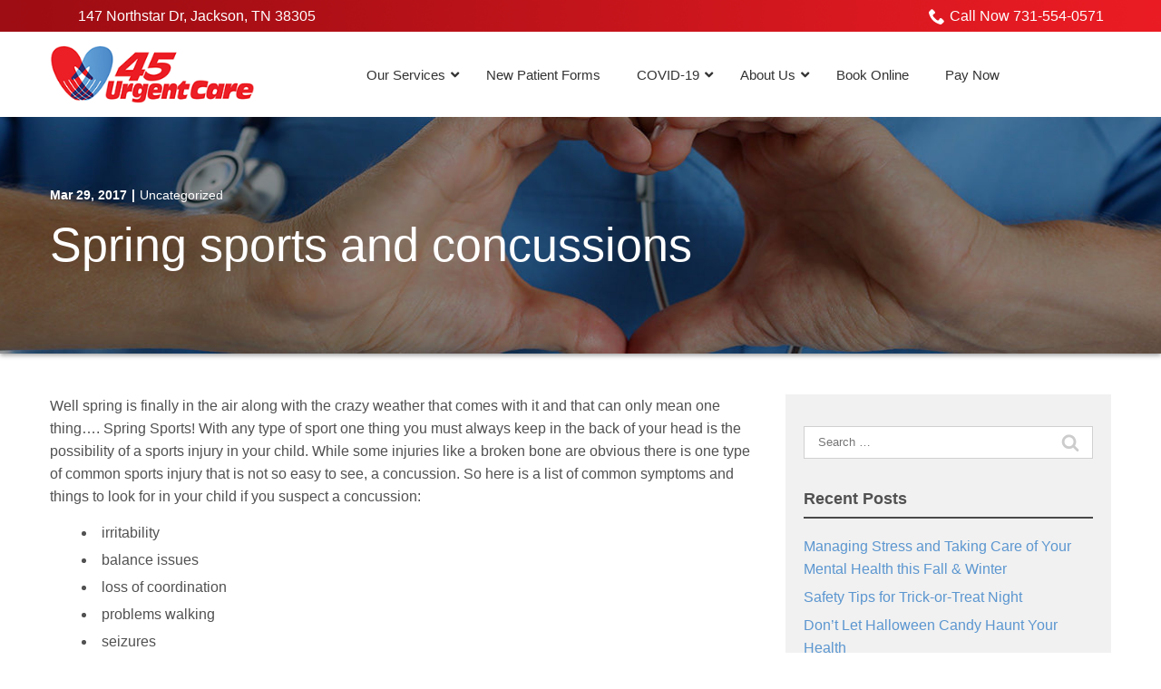

--- FILE ---
content_type: text/css
request_url: https://www.45urgentcare.com/wp-content/themes/reach.service-in-slow/build/css/theme.min.css?ver=2.31.0
body_size: 3763
content:
.clearfix:before,.clearfix:after{content:" ";display:table}.clearfix:after{clear:both}.no-pad-top{padding-top:0}.no-pad-bottom{padding-bottom:0}.no-gutter-left{padding-left:0}.no-gutter-right{padding-right:0}.no-gutter{padding-left:0;padding-right:0}.pull-right{float:right !important}.pull-left{float:left !important}.hide{display:none !important}.show{display:block !important}.invisible{visibility:hidden}.affix{position:fixed}.col-center{margin:0 auto}.hidden{display:none !important;visibility:hidden !important}.visible-xs{display:none !important}tr .visible-xs{display:none !important}th .visible-xs,td .visible-xs{display:none !important}@media (max-width: 479px){.visible-xs{display:block !important}tr .visible-xs{display:table-row !important}th .visible-xs,td .visible-xs{display:table-cell !important}}@media (min-width: 768px) and (max-width: 767px){.visible-xs.visible-sm{display:block !important}tr .visible-xs.visible-sm{display:table-row !important}th .visible-xs.visible-sm,td .visible-xs.visible-sm{display:table-cell !important}}@media (min-width: 992px) and (max-width: 991px){.visible-xs.visible-md{display:block !important}tr .visible-xs.visible-md{display:table-row !important}th .visible-xs.visible-md,td .visible-xs.visible-md{display:table-cell !important}}@media (min-width: 1200px){.visible-xs.visible-lg{display:block !important}tr .visible-xs.visible-lg{display:table-row !important}th .visible-xs.visible-lg,td .visible-xs.visible-lg{display:table-cell !important}}.visible-sm{display:none !important}tr .visible-sm{display:none !important}th .visible-sm,td .visible-sm{display:none !important}@media (max-width: 479px){.visible-sm.visible-xs{display:block !important}tr .visible-sm.visible-xs{display:table-row !important}th .visible-sm.visible-xs,td .visible-sm.visible-xs{display:table-cell !important}}@media (min-width: 768px) and (max-width: 767px){.visible-sm{display:block !important}tr .visible-sm{display:table-row !important}th .visible-sm,td .visible-sm{display:table-cell !important}}@media (min-width: 992px) and (max-width: 991px){.visible-sm.visible-md{display:block !important}tr .visible-sm.visible-md{display:table-row !important}th .visible-sm.visible-md,td .visible-sm.visible-md{display:table-cell !important}}@media (min-width: 1200px){.visible-sm.visible-lg{display:block !important}tr .visible-sm.visible-lg{display:table-row !important}th .visible-sm.visible-lg,td .visible-sm.visible-lg{display:table-cell !important}}.visible-md{display:none !important}tr .visible-md{display:none !important}th .visible-md,td .visible-md{display:none !important}@media (max-width: 479px){.visible-md.visible-xs{display:block !important}tr .visible-md.visible-xs{display:table-row !important}th .visible-md.visible-xs,td .visible-md.visible-xs{display:table-cell !important}}@media (min-width: 768px) and (max-width: 767px){.visible-md.visible-sm{display:block !important}tr .visible-md.visible-sm{display:table-row !important}th .visible-md.visible-sm,td .visible-md.visible-sm{display:table-cell !important}}@media (min-width: 992px) and (max-width: 991px){.visible-md{display:block !important}tr .visible-md{display:table-row !important}th .visible-md,td .visible-md{display:table-cell !important}}@media (min-width: 1200px){.visible-md.visible-lg{display:block !important}tr .visible-md.visible-lg{display:table-row !important}th .visible-md.visible-lg,td .visible-md.visible-lg{display:table-cell !important}}.visible-lg{display:none !important}tr .visible-lg{display:none !important}th .visible-lg,td .visible-lg{display:none !important}@media (max-width: 479px){.visible-lg.visible-xs{display:block !important}tr .visible-lg.visible-xs{display:table-row !important}th .visible-lg.visible-xs,td .visible-lg.visible-xs{display:table-cell !important}}@media (min-width: 768px) and (max-width: 767px){.visible-lg.visible-sm{display:block !important}tr .visible-lg.visible-sm{display:table-row !important}th .visible-lg.visible-sm,td .visible-lg.visible-sm{display:table-cell !important}}@media (min-width: 992px) and (max-width: 991px){.visible-lg.visible-md{display:block !important}tr .visible-lg.visible-md{display:table-row !important}th .visible-lg.visible-md,td .visible-lg.visible-md{display:table-cell !important}}@media (min-width: 1200px){.visible-lg{display:block !important}tr .visible-lg{display:table-row !important}th .visible-lg,td .visible-lg{display:table-cell !important}}.hidden-xs{display:block !important}tr .hidden-xs{display:table-row !important}th .hidden-xs,td .hidden-xs{display:table-cell !important}@media (max-width: 479px){.hidden-xs{display:none !important}tr .hidden-xs{display:none !important}th .hidden-xs,td .hidden-xs{display:none !important}}@media (min-width: 768px) and (max-width: 767px){.hidden-xs.hidden-sm{display:none !important}tr .hidden-xs.hidden-sm{display:none !important}th .hidden-xs.hidden-sm,td .hidden-xs.hidden-sm{display:none !important}}@media (min-width: 992px) and (max-width: 991px){.hidden-xs.hidden-md{display:none !important}tr .hidden-xs.hidden-md{display:none !important}th .hidden-xs.hidden-md,td .hidden-xs.hidden-md{display:none !important}}@media (min-width: 1200px){.hidden-xs.hidden-lg{display:none !important}tr .hidden-xs.hidden-lg{display:none !important}th .hidden-xs.hidden-lg,td .hidden-xs.hidden-lg{display:none !important}}.hidden-sm{display:block !important}tr .hidden-sm{display:table-row !important}th .hidden-sm,td .hidden-sm{display:table-cell !important}@media (max-width: 479px){.hidden-sm.hidden-xs{display:none !important}tr .hidden-sm.hidden-xs{display:none !important}th .hidden-sm.hidden-xs,td .hidden-sm.hidden-xs{display:none !important}}@media (min-width: 768px) and (max-width: 767px){.hidden-sm{display:none !important}tr .hidden-sm{display:none !important}th .hidden-sm,td .hidden-sm{display:none !important}}@media (min-width: 992px) and (max-width: 991px){.hidden-sm.hidden-md{display:none !important}tr .hidden-sm.hidden-md{display:none !important}th .hidden-sm.hidden-md,td .hidden-sm.hidden-md{display:none !important}}@media (min-width: 1200px){.hidden-sm.hidden-lg{display:none !important}tr .hidden-sm.hidden-lg{display:none !important}th .hidden-sm.hidden-lg,td .hidden-sm.hidden-lg{display:none !important}}.hidden-md{display:block !important}tr .hidden-md{display:table-row !important}th .hidden-md,td .hidden-md{display:table-cell !important}@media (max-width: 479px){.hidden-md.hidden-xs{display:none !important}tr .hidden-md.hidden-xs{display:none !important}th .hidden-md.hidden-xs,td .hidden-md.hidden-xs{display:none !important}}@media (min-width: 768px) and (max-width: 767px){.hidden-md.hidden-sm{display:none !important}tr .hidden-md.hidden-sm{display:none !important}th .hidden-md.hidden-sm,td .hidden-md.hidden-sm{display:none !important}}@media (min-width: 992px) and (max-width: 991px){.hidden-md{display:none !important}tr .hidden-md{display:none !important}th .hidden-md,td .hidden-md{display:none !important}}@media (min-width: 1200px){.hidden-md.hidden-lg{display:none !important}tr .hidden-md.hidden-lg{display:none !important}th .hidden-md.hidden-lg,td .hidden-md.hidden-lg{display:none !important}}.hidden-lg{display:block !important}tr .hidden-lg{display:table-row !important}th .hidden-lg,td .hidden-lg{display:table-cell !important}@media (max-width: 479px){.hidden-lg.hidden-xs{display:none !important}tr .hidden-lg.hidden-xs{display:none !important}th .hidden-lg.hidden-xs,td .hidden-lg.hidden-xs{display:none !important}}@media (min-width: 768px) and (max-width: 767px){.hidden-lg.hidden-sm{display:none !important}tr .hidden-lg.hidden-sm{display:none !important}th .hidden-lg.hidden-sm,td .hidden-lg.hidden-sm{display:none !important}}@media (min-width: 992px) and (max-width: 991px){.hidden-lg.hidden-md{display:none !important}tr .hidden-lg.hidden-md{display:none !important}th .hidden-lg.hidden-md,td .hidden-lg.hidden-md{display:none !important}}@media (min-width: 1200px){.hidden-lg{display:none !important}tr .hidden-lg{display:none !important}th .hidden-lg,td .hidden-lg{display:none !important}}.visible-print{display:none !important}tr .visible-print{display:none !important}th .visible-print,td .visible-print{display:none !important}@media print{.visible-print{display:block !important}tr .visible-print{display:table-row !important}th .visible-print,td .visible-print{display:table-cell !important}.hidden-print{display:none !important}tr .hidden-print{display:none !important}th .hidden-print,td .hidden-print{display:none !important}}body{line-height:1.6}a{font-weight:700}h1,.hdg--1{font-size:30px}@media (min-width: 768px){h1,.hdg--1{font-size:5.5vw}}@media (min-width: 1200px){h1,.hdg--1{font-size:66px}}.theme--flat h1,.theme--flat .hdg--1{font-size:30px}@media (min-width: 768px){.theme--flat h1,.theme--flat .hdg--1{font-size:5.5vw}}@media (min-width: 1200px){.theme--flat h1,.theme--flat .hdg--1{font-size:88px}}h2,.hdg--2{font-size:25px}@media (min-width: 768px){h2,.hdg--2{font-size:4.5vw}}@media (min-width: 1200px){h2,.hdg--2{font-size:54px}}.theme--flat h2,.theme--flat .hdg--2{font-size:25px}@media (min-width: 768px){.theme--flat h2,.theme--flat .hdg--2{font-size:4.5vw}}@media (min-width: 1200px){.theme--flat h2,.theme--flat .hdg--2{font-size:66px}}h3,.hdg--3{font-weight:700;font-size:20px}@media (min-width: 768px){h3,.hdg--3{font-size:3.5vw}}@media (min-width: 1200px){h3,.hdg--3{font-size:42px}}.theme--flat h3,.theme--flat .hdg--3{font-size:20px}@media (min-width: 768px){.theme--flat h3,.theme--flat .hdg--3{font-size:3.5vw}}@media (min-width: 1200px){.theme--flat h3,.theme--flat .hdg--3{font-size:37px}}h4,.hdg--4{font-weight:700;font-size:18px}@media (min-width: 768px){h4,.hdg--4{font-size:3.25vw}}@media (min-width: 1200px){h4,.hdg--4{font-size:36px}}.theme--flat h4,.theme--flat .hdg--4{font-size:18px}@media (min-width: 768px){.theme--flat h4,.theme--flat .hdg--4{font-size:3.25vw}}@media (min-width: 1200px){.theme--flat h4,.theme--flat .hdg--4{font-size:24px}}h5,.hdg--5{font-size:18px}@media (min-width: 768px){h5,.hdg--5{font-size:22px}}@media (min-width: 1200px){h5,.hdg--5{font-size:30px}}.theme--flat h5,.theme--flat .hdg--5{font-size:18px}@media (min-width: 768px){.theme--flat h5,.theme--flat .hdg--5{font-size:22px}}@media (min-width: 1200px){.theme--flat h5,.theme--flat .hdg--5{font-size:24px}}h6,.hdg--6{font-size:18px}@media (min-width: 768px){h6,.hdg--6{font-size:22px}}@media (min-width: 1200px){h6,.hdg--6{font-size:30px}}.theme--flat h6,.theme--flat .hdg--6{font-size:16px}@media (min-width: 768px){.theme--flat h6,.theme--flat .hdg--6{font-size:20px}}@media (min-width: 1200px){.theme--flat h6,.theme--flat .hdg--6{font-size:18px}}.theme--material h2,.theme--material .hdg--2{font-weight:300}.theme--material h1,.theme--material .hdg--1,.theme--material h6,.theme--material .hdg--6{font-weight:700}.theme--material h6,.theme--material .hdg--6{text-transform:uppercase}.theme--flat h6,.theme--flat .hdg--6{font-weight:500}.gform_button,input[type=submit].gform_button,.btn{font-size:1.125rem;cursor:pointer;background:#494949;color:#fff;border:none;font-weight:600;padding:20px 25px;text-transform:uppercase;line-height:1}.theme--material .gform_button,.theme--material input[type=submit].gform_button,.theme--material .btn{font-size:1.375rem !important;text-transform:none;padding:15px 40px;border-radius:8px;-webkit-box-shadow:0px 2px 5px #A1A1A1;box-shadow:0px 2px 5px #A1A1A1}.form__gform--default .gform_body{margin-bottom:30px}.form__gform--default .gfield_label{text-transform:uppercase}.theme--material .form__gform--default .gfield_label{font-weight:600}.theme--flat .form__gform--default .gfield_label{font-weight:400;font-size:.875rem;color:#494949}.theme--material .page__header{text-align:left;-webkit-box-shadow:0px 2px 5px #A1A1A1;box-shadow:0px 2px 5px #A1A1A1}.theme--material .page__header .hdg{color:#252525}.page__content .entry__content{max-width:860px;margin:0 auto}.selectize-dropdown,.selectize-input,.selectize-input input{font-size:1.125rem;line-height:1.125;font-weight:600}.selectize-input{padding:10px 0;border:none;border-bottom:2px solid #E4E4E4}.theme--flat .selectize-input{border-color:#494949}.selectize-dropdown{border:2px solid #E4E4E4;border-top:none}.theme--flat .selectize-dropdown{border-color:#494949}.selectize-dropdown [data-selectable],.selectize-dropdown .optgroup-header{padding:8px}.selectize-dropdown-content{max-height:216px}.selectize-control.single .selectize-input:after{right:2px}.theme--material .header{-webkit-box-shadow:0px 2px 5px #A1A1A1;box-shadow:0px 2px 5px #A1A1A1;z-index:100}.header__utility li{display:inline-block}.header__utility a{font-weight:500}.theme--material .header__utility a{font-size:1.125rem;font-weight:700}.theme--flat .header__utility{border-bottom:1px solid #E4E4E4}.theme--flat .header__utility a{position:relative;padding-right:12px;margin-right:5px}.theme--flat .header__utility a:after{content:"";position:absolute;right:0;top:2px;bottom:2px;width:2px;background:#252525}.theme--flat .header__utility li:last-child a{padding-right:0;margin-right:0}.theme--flat .header__utility li:last-child a:after{display:none}.header__nav a{font-weight:500}.theme--material .header__nav a{font-weight:700}.module--content-area{padding:45px 0}@media (min-width: 768px){.module--content-area{padding:75px 0}}@media (min-width: 768px){.content-area--image-left .content-area__content{padding:15px 0 15px 60px}}@media (min-width: 768px){.content-area--image-right .content-area__content{padding:15px 60px 15px 0}}.theme--material .content-area__flex .content-area__image img{-webkit-box-shadow:0px 2px 5px #A1A1A1;box-shadow:0px 2px 5px #A1A1A1}.module--contact-info{position:relative}@media (min-width: 768px){.theme--material .module--contact-info{padding:60px 0}}.theme--material .module--contact-info .contact-info__background{width:100%}.theme--material .module--contact-info .contact-info__wrapper{position:relative;display:-webkit-box;display:-ms-flexbox;display:flex;-webkit-box-align:stretch;-ms-flex-align:stretch;align-items:stretch;-webkit-box-orient:horizontal;-webkit-box-direction:normal;-ms-flex-flow:row wrap;flex-flow:row wrap;-webkit-box-pack:start;-ms-flex-pack:start;justify-content:flex-start}@media (min-width: 768px){.theme--material .module--contact-info .contact-info__wrapper{padding:0 15px}}.theme--material .module--contact-info .contact-info__content{padding:30px 15px;background:#fff;margin:0;width:100%}@media (min-width: 768px){.theme--material .module--contact-info .contact-info__content{position:relative;padding:45px 15px;min-height:360px;width:50%;-webkit-box-shadow:0 2px 5px #A1A1A1;box-shadow:0 2px 5px #A1A1A1}}@media (min-width: 992px){.theme--material .module--contact-info .contact-info__content{width:40%}}.theme--material .module--contact-info .contact-info__map{position:relative;min-height:280px;left:0;-webkit-box-ordinal-group:1;-ms-flex-order:0;order:0;width:100%}@media (min-width: 768px){.theme--material .module--contact-info .contact-info__map{width:50%;-webkit-box-shadow:0 2px 5px #A1A1A1;box-shadow:0 2px 5px #A1A1A1}}@media (min-width: 992px){.theme--material .module--contact-info .contact-info__map{width:60%}}@media (min-width: 768px){.module--contact-info.contact-info--content-right .contact-info__content{padding-left:15px}}.module--contact-info.contact-info--content-left .contact-info__map{-webkit-box-ordinal-group:2;-ms-flex-order:1;order:1}.theme--material .module--contact-info.contact-info--map .contact-info__map{width:100%}.module--services{padding:75px 0 45px}.services{margin:0 -15px}.services__content{max-width:860px;margin:0 auto 45px}.services .service{margin-bottom:15px;padding:0 15px}.services .service__item{background:#fff;text-align:left;display:block}.theme--material .services .service__item{text-align:center;-webkit-box-shadow:0px 2px 5px #A1A1A1;box-shadow:0px 2px 5px #A1A1A1}.services .service__image{margin-bottom:0}.services .service__image img{max-width:none}.services .service__title{display:block;padding:15px}.theme--material .services .service__title{padding:15px 5px;font-size:18px;text-transform:uppercase;font-weight:600}@media (min-width: 768px){.theme--material .services .service__title{font-size:22px}}@media (min-width: 1200px){.theme--material .services .service__title{font-size:30px}}.theme--flat .services .service__title{font-size:1.5rem;margin-bottom:0}.services .service__content{padding-bottom:15px}.theme--flat .services .service__content{color:#9B9B9B;padding:0 15px 15px;font-size:1.25rem}.services .service__link{display:block;font-weight:600;padding:0 15px 15px}.module--gallery{padding:30px 0}@media (min-width: 768px){.module--gallery{padding:45px 0}}.gallery__content{padding:0}.gallery__image{max-width:50%}@media (min-width: 768px){.gallery__image{max-width:33.33333%}}.gallery__image:before{background:#fff}.theme--flat .gallery__image:after{background:url("[data-uri]") no-repeat center center}.theme--material .gallery__image img{-webkit-box-shadow:0px 2px 5px #A1A1A1;box-shadow:0px 2px 5px #A1A1A1}.theme--material .gallery__image:after{background:url("[data-uri]") no-repeat center center}.gallery-layout .slick-arrow .icon{padding:5px}.module--hero{overflow:inherit}.theme--material .module--hero{-webkit-box-shadow:0px 2px 5px #A1A1A1;box-shadow:0px 2px 5px #A1A1A1;position:relative}.module--staff{padding:45px 0}@media (min-width: 768px){.module--staff{padding:60px 0}}.theme--material .staff{-webkit-box-pack:center;-ms-flex-pack:center;justify-content:center}.theme--material .staff__item{background:#fff;padding:0;margin:15px;-webkit-box-shadow:0 2px 5px #A1A1A1;box-shadow:0 2px 5px #A1A1A1;width:calc(100% - 30px)}@media (min-width: 480px){.theme--material .staff__item{width:calc(50% - 30px)}}@media (min-width: 992px){.theme--material .staff__item{width:calc(25% - 30px)}.theme--material .staff__item.staff__item--two-columns{width:calc(50% - 30px)}.theme--material .staff__item.staff__item--three-columns{width:calc(100% / 3 - 30px)}.theme--material .staff__item.staff__item--four-columns{width:calc(25% - 30px)}.theme--material .staff__item.staff__item--five-columns{width:calc(20% - 30px)}}.staff__info{text-align:center}.theme--material .staff__info{padding:15px}.staff__name{font-weight:400;color:#252525;margin-bottom:12px}.staff__title{text-transform:uppercase}.staff__image:before{background:#fff}.theme--flat .staff__image:after{background:url("[data-uri]") no-repeat center center}.theme--material .staff__image{margin-bottom:0}.theme--material .staff__image:after{background:url("[data-uri]") no-repeat center center}.tingle-modal-box .staff__info{text-align:left;padding:15px}.theme--flat .module--form{-webkit-box-shadow:0px 0px 20px #A1A1A1;box-shadow:0px 0px 20px #A1A1A1}.testimonials{padding:0}.testimonials__panel{background:#fff;padding:45px 15px 30px;outline:none}.theme--material .testimonials__panel{-webkit-box-shadow:0px 2px 5px #A1A1A1;box-shadow:0px 2px 5px #A1A1A1}@media (min-width: 768px){.testimonials__panel{margin:0 75px;padding:45px 30px 30px}}@media (min-width: 992px){.testimonials__panel{margin:0 90px;padding:45px 75px 30px}}.testimonials .slick-arrow{left:-110px;top:20%;padding:8px}@media (min-width: 768px){.testimonials .slick-arrow{padding:18px}}@media (min-width: 992px){.testimonials .slick-arrow{left:-165px;top:10%}}.theme--flat .testimonials .slick-arrow{border-radius:0}.testimonials .slick-arrow .icon{width:24px;height:24px;left:0}@media (min-width: 992px){.testimonials .slick-arrow .icon{width:35px;height:35px}}.testimonials .slick-arrow.slick-next{right:-110px}@media (min-width: 992px){.testimonials .slick-arrow.slick-next{right:-165px}}.testimonials .slick-arrow.slick-next .icon{left:0}.testimonial{padding:30px 0 60px}.testimonial__meta{font-style:normal}.theme--material .testimonial__meta{text-transform:uppercase;font-weight:700}.theme--flat .testimonial__star-rating .icon{width:24px;height:24px}.theme--flat .testimonial__star-rating .icon.filled{fill:#F8E81C}

/*# sourceMappingURL=theme.min.css.map */
